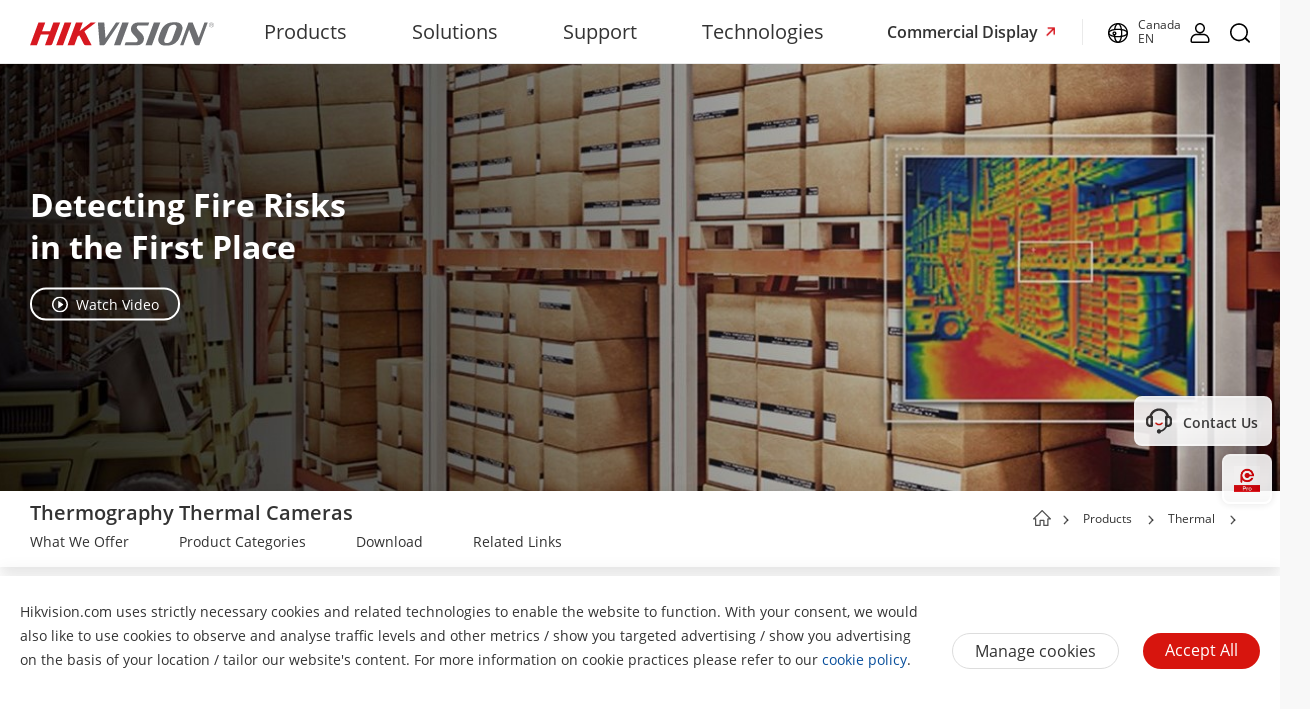

--- FILE ---
content_type: application/javascript;charset=utf-8
request_url: https://www.hikvision.com/etc.clientlibs/hiknow/components/content/newsroom-hero-banner/clientlibs.min.12ac6acd46d1e7057923846267b720b7.js
body_size: 2486
content:
$(document).ready(function() {
    $.each($('.newsroom-hero-banner-box'), function(){
        var isRTL = $('body').hasClass('rtl')
        var _this = this
        $(this).find('.newsroom-hero-banner-swiper-wrapper').slick({
            rtl:isRTL,
            dots:false,
            arrows:false,
            autoplay:true,
            autoplaySpeed:4500,
        });
        var total = $(this).attr("data-size");
        appendDots(this, Number(total));
        bindEvents(this);
        animateSlide(this);
        heddenDot(this);
        checkWidths();
        $(window).resize(checkWidths);
        $(this).find('.newsroom-hero-banner-swiper-wrapper').on('afterChange', function(event, slick, currentSlide) {
            $(_this).find('li button').stop();
            $(_this).find('li button').css('width', 0);
            $(_this).find('li').removeClass('slick-active');
            $(_this).find('li').eq(currentSlide).addClass('slick-active');
            animateSlide(_this);
        });
    
        $(this).find('.newsroom-hero-banner-swiper-slide').on('mouseover', function() {
            stopAnimation(_this);
        });
    
        $(this).find('.newsroom-hero-banner-swiper-slide').on('mouseleave', function() {
            animateSlide(_this);
        });
    }) 
    function animateSlide(ele) {
        $(ele).find('.slick-active button').stop().animate({
            width: '100%'
        }, 4500, 'linear', function() {
            $(ele).find('li button').css('width', 0);
        });
    }

    function stopAnimation(ele) {
        var $button = $(ele).find('.slick-active button');
        $button.stop();
        var width =  $button.width();
        $button.css('width', width);
    }

    function jumpAuthorLink() {
        $('.newsroom-hero-banner-swiper-slide-news-Author-right').on('click',function (event) {
            event.preventDefault();
            event.stopPropagation();
            var dataAuthor = $(this).attr('data-value');
            var dataName = "newsroom_hero_banner::blog_author::" + $(this).attr('data-name');
            atModel.doAtEvent(dataName, 'navigation', event);
            window.location.href = dataAuthor;
        })
    }

    function jumpTopicLink($target) {
        $('.newsroom-hero-banner-swiper-slide-news-bottom-right span').on('click',function (event) {
            event.preventDefault();
            event.stopPropagation();
            var dataTopic = $(this).attr('data-value');
            var hrefTopic = $target.attr('data-path');
            var href = hrefTopic + '?pageType=blog'+'&topic=' + dataTopic;
            atModel.doAtEvent('newsroom_hero_banner::blog_topic::' + dataTopic, 'action', event);
            window.location.href = href;
        })
    }

    function heddenDot(ele) {
        var dotLength = $(ele).find('.newsroom-hero-banner-swiper-wrapper').find('.newsroom-hero-banner-swiper-slide').length;
        if(dotLength === 1){
            $(ele).find('li').css('width', 0);
        }
    }

    function appendDots(elements, total) {
        if(!$(elements).find('.newsroom-hero-banner-swiper-wrapper').find('.slick-dots').length && total > 1){
            var html = '<ul class="slick-dots" style="" role="tablist">';
            for (var index = 1; index < total + 1; index++) {
                html += '<li role="presentation" class="' + (index === 1 ? 'slick-active' : '') + '" data-index="' + index + '"><button type="button" tabindex="-1"></button></li>'
            }
            html += '</ul>';
            $(elements).find('.newsroom-hero-banner-swiper-wrapper').append(html);
        };
    }

    function bindEvents(ele) {
        $(ele).find('.newsroom-hero-banner-swiper-wrapper').on('click', '.slick-dots li', function() {
            var index = $(this).attr('data-index');
            var currentSlide = $(ele).find('.newsroom-hero-banner-box .newsroom-hero-banner-swiper-wrapper').slick('slickCurrentSlide');
            if (index - 1 !== currentSlide) {
                $(ele).find('.newsroom-hero-banner-swiper-wrapper').slick('slickGoTo', index - 1);
            }
        });
    }

    function getIsVideo($target) {
        var $bannerBox = $target.find('.newsroom-hero-banner-swiper-slide-bgc');
        $bannerBox.on('click',function (event) { 
           var $videoBtn = $(this).find('.video-play-btn-center');
           if ($videoBtn.length) {
            var isVideo = $videoBtn.data('is-video');
            if (isVideo) {
                event.preventDefault();
            }
           }
        })
    }
    // youtubeImage
    function getYouTubeBeImg($target) {
        var $youTubeBox = $target.find('.newsroom-hero-banner-swiper-slide-bgc.slide-youtobevideo');
        $youTubeBox.each(function(){
            var videoPath = $(this).find('.hik-video-trigger').attr('data-video-path');
            if(videoPath){
                var youtubeVideoId = getVideoId(videoPath,'v');
                var youtubeImage =location.protocol + '//img.youtube.com/vi/' +youtubeVideoId+ '/0.jpg';
                $(this).find('.newsroom-hero-banner-swiper-slide-img-a').css('background-image','url('+youtubeImage+')')
            }
        })
    }
    jumpAuthorLink();

    function checkWidths() {
        var isRTL = $('body').hasClass('rtl')
        
        if (isRTL) {
            let checkTimer = setInterval(() => {
                if ($('.newsroom-hero-banner-swiper-slide-news-top').length) {
                    window.clearInterval(checkTimer);
                    checkTimer = null
                    $('.newsroom-hero-banner-swiper-slide-news-top').each(function() {
                        var $container = $(this);
                        var containerWidth = $container.width();
                        var elementAuthor = $container.find('.newsroom-hero-banner-swiper-slide-news-Author');
                        var elementDate = $container.find('.newsroom-hero-banner-swiper-slide-news-data');
                        var totalWidth = 0;
            
                        if (elementAuthor) {
                            var $temp = $('<span>').css({
                                'visibility': 'hidden',
                                'font-size': elementAuthor.css('font-size'),
                                'font-family': elementAuthor.css('font-family')
                            }).text(elementAuthor.text());
                            $('body').append($temp);
                            var textWidth = $temp.width();
                            
                            $temp.remove();
                            
                            totalWidth += textWidth;
                        }
            
                        if (elementDate) {
                            var $temp = $('<span>').css({
                                'visibility': 'hidden',
                                'font-size': elementDate.css('font-size'),
                                'font-family': elementDate.css('font-family')
                            }).text(elementDate.text());
                            $('body').append($temp);
                            var textWidth = $temp.width();
                            
                            $temp.remove();
                            
                            totalWidth += textWidth;
                        }

                        if (totalWidth >= containerWidth) {
                            if (!$container.hasClass('newsroom-hero-banner-swiper-slide-news-top-block')) {
                                $container.addClass('newsroom-hero-banner-swiper-slide-news-top-block');
                            }
                            if (elementAuthor) {
                                if (!elementAuthor.hasClass('newsroom-hero-banner-swiper-slide-news-Author-block')) {
                                    elementAuthor.addClass('newsroom-hero-banner-swiper-slide-news-Author-block');
                                }
                            }
                            if (elementDate) {
                                if (!elementDate.hasClass('newsroom-hero-banner-swiper-slide-news-data-block')) {
                                    elementDate.addClass('newsroom-hero-banner-swiper-slide-news-data-block');
                                }
                            }
                        } else {
                            if ($container.hasClass('newsroom-hero-banner-swiper-slide-news-top-block')) {
                                $container.removeClass('newsroom-hero-banner-swiper-slide-news-top-block');
                            }
                            if (elementAuthor) {
                                if (elementAuthor.hasClass('newsroom-hero-banner-swiper-slide-news-Author-block')) {
                                    elementAuthor.removeClass('newsroom-hero-banner-swiper-slide-news-Author-block');
                                }
                            }
                            if (elementDate) {
                                if (elementDate.hasClass('newsroom-hero-banner-swiper-slide-news-data-block')) {
                                    elementDate.removeClass('newsroom-hero-banner-swiper-slide-news-data-block');
                                }
                            }
                        }
                    });
                }
            }, 100)
        }
    }

    $('.newsroom-hero-banner-box').each(function () {
        const $target = $(this);
        jumpTopicLink($target);
        getIsVideo($target)
        getYouTubeBeImg($target)
    })
  });
$(document).ready(function () {
    //slick化
    function dogSlick() {
        var isRTL = $('body').hasClass('rtl')
        $('.newsroom-hero-banner-success-mob').slick({
            rtl:isRTL,
            dots: true,
            arrows: false,
            autoplay: true,
            autoplaySpeed: 5000,
        })
    }
    dogSlick()
    $('.contenttext-mob-act').css('animation-fill-mode','forwards')
    $('.newsroom-hero-banner-success-mob').on('afterChange',function(){
        $('.newsroom-hero-banner-success-contenttext-mob').css('animation','')
        $('.slick-active').find('.newsroom-hero-banner-success-contenttext-mob').css('animation','showtext .5s linear')
        $('.newsroom-hero-banner-success-contenttext-mob').css('animation-fill-mode','forwards')
    })
    //页面初始化加载
    $('.newsroom-hero-banner-success-item').mouseover(function () {
        //图片容器
        $(this).addClass('active');
        $(this).siblings().removeClass('active');
        //蒙层
        $('.mantle').removeClass('mantle')
        $($(this).children().children()[1]).addClass('mantle')
        //文字
        $('.newsroom-hero-banner-success-contenttext').css('z-index','-1')
        $($(this).children().children().children()[2]).css('z-index','')
    })

    // $('.newsroom-hero-banner-success').each(function () {
    //     $comp = $(this);
    // })

})


--- FILE ---
content_type: image/svg+xml
request_url: https://www.hikvision.com/etc/clientlibs/it/resources/icons/close-defaults-big-1.svg
body_size: 329
content:
<?xml version="1.0" encoding="UTF-8"?>
<svg width="32px" height="32px" viewBox="0 0 32 32" version="1.1" xmlns="http://www.w3.org/2000/svg" xmlns:xlink="http://www.w3.org/1999/xlink">
    <title>Group 42 Copy 4备份</title>
    <g id="pc" stroke="none" stroke-width="1" fill="none" fill-rule="evenodd">
        <g id="08-产品比对" transform="translate(-1872.000000, -1830.000000)">
            <g id="编组-7" transform="translate(0.000000, 1814.000000)">
                <g id="Group-42-Copy-4备份" transform="translate(1872.000000, 16.000000)">
                    <g id="Group-5" transform="translate(3.200000, 3.200000)" stroke="#999999" stroke-linecap="round" stroke-width="3">
                        <line x1="0" y1="0" x2="24.8374805" y2="24.6326956" id="Path-4"></line>
                        <line x1="0" y1="0" x2="24.8374805" y2="24.6326956" id="Path-4-Copy" transform="translate(12.418740, 12.316348) scale(-1, 1) translate(-12.418740, -12.316348) "></line>
                    </g>
                    <rect id="Rectangle-7" x="0" y="0" width="32" height="32"></rect>
                </g>
            </g>
        </g>
    </g>
</svg>